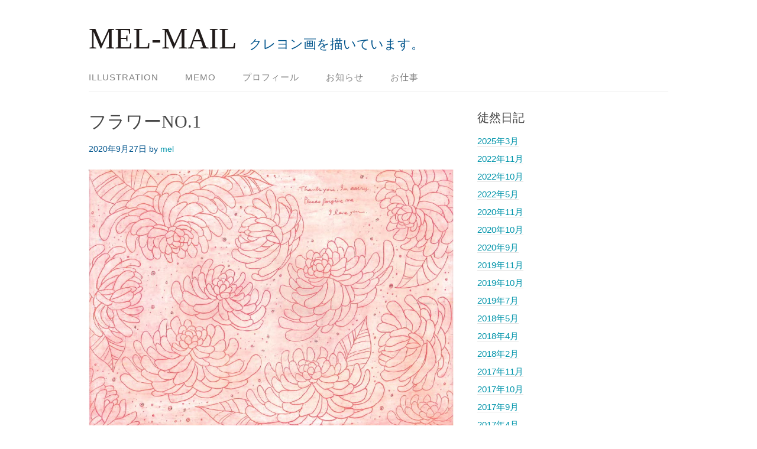

--- FILE ---
content_type: text/html; charset=UTF-8
request_url: https://mel-mail.net/2020/09/%E3%83%95%E3%83%A9%E3%83%AF%E3%83%BCno-1/
body_size: 6693
content:
<!DOCTYPE html>
<html lang="ja">
<head>
<meta charset="UTF-8">
<title>フラワーNO.1</title>
<link rel="profile" href="https://gmpg.org/xfn/11">
<meta name='robots' content='max-image-preview:large' />
<meta name="viewport" content="width=device-width" />
<meta name="generator" content="WordPress 6.2.8" />
<link rel="alternate" type="application/rss+xml" title="MEL-MAIL &raquo; フィード" href="https://mel-mail.net/feed/" />
<link rel="alternate" type="application/rss+xml" title="MEL-MAIL &raquo; コメントフィード" href="https://mel-mail.net/comments/feed/" />
<script type="text/javascript">
window._wpemojiSettings = {"baseUrl":"https:\/\/s.w.org\/images\/core\/emoji\/14.0.0\/72x72\/","ext":".png","svgUrl":"https:\/\/s.w.org\/images\/core\/emoji\/14.0.0\/svg\/","svgExt":".svg","source":{"concatemoji":"https:\/\/mel-mail.net\/wp-includes\/js\/wp-emoji-release.min.js?ver=6.2.8"}};
/*! This file is auto-generated */
!function(e,a,t){var n,r,o,i=a.createElement("canvas"),p=i.getContext&&i.getContext("2d");function s(e,t){p.clearRect(0,0,i.width,i.height),p.fillText(e,0,0);e=i.toDataURL();return p.clearRect(0,0,i.width,i.height),p.fillText(t,0,0),e===i.toDataURL()}function c(e){var t=a.createElement("script");t.src=e,t.defer=t.type="text/javascript",a.getElementsByTagName("head")[0].appendChild(t)}for(o=Array("flag","emoji"),t.supports={everything:!0,everythingExceptFlag:!0},r=0;r<o.length;r++)t.supports[o[r]]=function(e){if(p&&p.fillText)switch(p.textBaseline="top",p.font="600 32px Arial",e){case"flag":return s("\ud83c\udff3\ufe0f\u200d\u26a7\ufe0f","\ud83c\udff3\ufe0f\u200b\u26a7\ufe0f")?!1:!s("\ud83c\uddfa\ud83c\uddf3","\ud83c\uddfa\u200b\ud83c\uddf3")&&!s("\ud83c\udff4\udb40\udc67\udb40\udc62\udb40\udc65\udb40\udc6e\udb40\udc67\udb40\udc7f","\ud83c\udff4\u200b\udb40\udc67\u200b\udb40\udc62\u200b\udb40\udc65\u200b\udb40\udc6e\u200b\udb40\udc67\u200b\udb40\udc7f");case"emoji":return!s("\ud83e\udef1\ud83c\udffb\u200d\ud83e\udef2\ud83c\udfff","\ud83e\udef1\ud83c\udffb\u200b\ud83e\udef2\ud83c\udfff")}return!1}(o[r]),t.supports.everything=t.supports.everything&&t.supports[o[r]],"flag"!==o[r]&&(t.supports.everythingExceptFlag=t.supports.everythingExceptFlag&&t.supports[o[r]]);t.supports.everythingExceptFlag=t.supports.everythingExceptFlag&&!t.supports.flag,t.DOMReady=!1,t.readyCallback=function(){t.DOMReady=!0},t.supports.everything||(n=function(){t.readyCallback()},a.addEventListener?(a.addEventListener("DOMContentLoaded",n,!1),e.addEventListener("load",n,!1)):(e.attachEvent("onload",n),a.attachEvent("onreadystatechange",function(){"complete"===a.readyState&&t.readyCallback()})),(e=t.source||{}).concatemoji?c(e.concatemoji):e.wpemoji&&e.twemoji&&(c(e.twemoji),c(e.wpemoji)))}(window,document,window._wpemojiSettings);
</script>
<style type="text/css">
img.wp-smiley,
img.emoji {
	display: inline !important;
	border: none !important;
	box-shadow: none !important;
	height: 1em !important;
	width: 1em !important;
	margin: 0 0.07em !important;
	vertical-align: -0.1em !important;
	background: none !important;
	padding: 0 !important;
}
</style>
	<link rel='stylesheet' id='wp-block-library-css' href='https://mel-mail.net/wp-includes/css/dist/block-library/style.min.css?ver=6.2.8' type='text/css' media='all' />
<link rel='stylesheet' id='classic-theme-styles-css' href='https://mel-mail.net/wp-includes/css/classic-themes.min.css?ver=6.2.8' type='text/css' media='all' />
<style id='global-styles-inline-css' type='text/css'>
body{--wp--preset--color--black: #000000;--wp--preset--color--cyan-bluish-gray: #abb8c3;--wp--preset--color--white: #ffffff;--wp--preset--color--pale-pink: #f78da7;--wp--preset--color--vivid-red: #cf2e2e;--wp--preset--color--luminous-vivid-orange: #ff6900;--wp--preset--color--luminous-vivid-amber: #fcb900;--wp--preset--color--light-green-cyan: #7bdcb5;--wp--preset--color--vivid-green-cyan: #00d084;--wp--preset--color--pale-cyan-blue: #8ed1fc;--wp--preset--color--vivid-cyan-blue: #0693e3;--wp--preset--color--vivid-purple: #9b51e0;--wp--preset--gradient--vivid-cyan-blue-to-vivid-purple: linear-gradient(135deg,rgba(6,147,227,1) 0%,rgb(155,81,224) 100%);--wp--preset--gradient--light-green-cyan-to-vivid-green-cyan: linear-gradient(135deg,rgb(122,220,180) 0%,rgb(0,208,130) 100%);--wp--preset--gradient--luminous-vivid-amber-to-luminous-vivid-orange: linear-gradient(135deg,rgba(252,185,0,1) 0%,rgba(255,105,0,1) 100%);--wp--preset--gradient--luminous-vivid-orange-to-vivid-red: linear-gradient(135deg,rgba(255,105,0,1) 0%,rgb(207,46,46) 100%);--wp--preset--gradient--very-light-gray-to-cyan-bluish-gray: linear-gradient(135deg,rgb(238,238,238) 0%,rgb(169,184,195) 100%);--wp--preset--gradient--cool-to-warm-spectrum: linear-gradient(135deg,rgb(74,234,220) 0%,rgb(151,120,209) 20%,rgb(207,42,186) 40%,rgb(238,44,130) 60%,rgb(251,105,98) 80%,rgb(254,248,76) 100%);--wp--preset--gradient--blush-light-purple: linear-gradient(135deg,rgb(255,206,236) 0%,rgb(152,150,240) 100%);--wp--preset--gradient--blush-bordeaux: linear-gradient(135deg,rgb(254,205,165) 0%,rgb(254,45,45) 50%,rgb(107,0,62) 100%);--wp--preset--gradient--luminous-dusk: linear-gradient(135deg,rgb(255,203,112) 0%,rgb(199,81,192) 50%,rgb(65,88,208) 100%);--wp--preset--gradient--pale-ocean: linear-gradient(135deg,rgb(255,245,203) 0%,rgb(182,227,212) 50%,rgb(51,167,181) 100%);--wp--preset--gradient--electric-grass: linear-gradient(135deg,rgb(202,248,128) 0%,rgb(113,206,126) 100%);--wp--preset--gradient--midnight: linear-gradient(135deg,rgb(2,3,129) 0%,rgb(40,116,252) 100%);--wp--preset--duotone--dark-grayscale: url('#wp-duotone-dark-grayscale');--wp--preset--duotone--grayscale: url('#wp-duotone-grayscale');--wp--preset--duotone--purple-yellow: url('#wp-duotone-purple-yellow');--wp--preset--duotone--blue-red: url('#wp-duotone-blue-red');--wp--preset--duotone--midnight: url('#wp-duotone-midnight');--wp--preset--duotone--magenta-yellow: url('#wp-duotone-magenta-yellow');--wp--preset--duotone--purple-green: url('#wp-duotone-purple-green');--wp--preset--duotone--blue-orange: url('#wp-duotone-blue-orange');--wp--preset--font-size--small: 13px;--wp--preset--font-size--medium: 20px;--wp--preset--font-size--large: 36px;--wp--preset--font-size--x-large: 42px;--wp--preset--spacing--20: 0.44rem;--wp--preset--spacing--30: 0.67rem;--wp--preset--spacing--40: 1rem;--wp--preset--spacing--50: 1.5rem;--wp--preset--spacing--60: 2.25rem;--wp--preset--spacing--70: 3.38rem;--wp--preset--spacing--80: 5.06rem;--wp--preset--shadow--natural: 6px 6px 9px rgba(0, 0, 0, 0.2);--wp--preset--shadow--deep: 12px 12px 50px rgba(0, 0, 0, 0.4);--wp--preset--shadow--sharp: 6px 6px 0px rgba(0, 0, 0, 0.2);--wp--preset--shadow--outlined: 6px 6px 0px -3px rgba(255, 255, 255, 1), 6px 6px rgba(0, 0, 0, 1);--wp--preset--shadow--crisp: 6px 6px 0px rgba(0, 0, 0, 1);}:where(.is-layout-flex){gap: 0.5em;}body .is-layout-flow > .alignleft{float: left;margin-inline-start: 0;margin-inline-end: 2em;}body .is-layout-flow > .alignright{float: right;margin-inline-start: 2em;margin-inline-end: 0;}body .is-layout-flow > .aligncenter{margin-left: auto !important;margin-right: auto !important;}body .is-layout-constrained > .alignleft{float: left;margin-inline-start: 0;margin-inline-end: 2em;}body .is-layout-constrained > .alignright{float: right;margin-inline-start: 2em;margin-inline-end: 0;}body .is-layout-constrained > .aligncenter{margin-left: auto !important;margin-right: auto !important;}body .is-layout-constrained > :where(:not(.alignleft):not(.alignright):not(.alignfull)){max-width: var(--wp--style--global--content-size);margin-left: auto !important;margin-right: auto !important;}body .is-layout-constrained > .alignwide{max-width: var(--wp--style--global--wide-size);}body .is-layout-flex{display: flex;}body .is-layout-flex{flex-wrap: wrap;align-items: center;}body .is-layout-flex > *{margin: 0;}:where(.wp-block-columns.is-layout-flex){gap: 2em;}.has-black-color{color: var(--wp--preset--color--black) !important;}.has-cyan-bluish-gray-color{color: var(--wp--preset--color--cyan-bluish-gray) !important;}.has-white-color{color: var(--wp--preset--color--white) !important;}.has-pale-pink-color{color: var(--wp--preset--color--pale-pink) !important;}.has-vivid-red-color{color: var(--wp--preset--color--vivid-red) !important;}.has-luminous-vivid-orange-color{color: var(--wp--preset--color--luminous-vivid-orange) !important;}.has-luminous-vivid-amber-color{color: var(--wp--preset--color--luminous-vivid-amber) !important;}.has-light-green-cyan-color{color: var(--wp--preset--color--light-green-cyan) !important;}.has-vivid-green-cyan-color{color: var(--wp--preset--color--vivid-green-cyan) !important;}.has-pale-cyan-blue-color{color: var(--wp--preset--color--pale-cyan-blue) !important;}.has-vivid-cyan-blue-color{color: var(--wp--preset--color--vivid-cyan-blue) !important;}.has-vivid-purple-color{color: var(--wp--preset--color--vivid-purple) !important;}.has-black-background-color{background-color: var(--wp--preset--color--black) !important;}.has-cyan-bluish-gray-background-color{background-color: var(--wp--preset--color--cyan-bluish-gray) !important;}.has-white-background-color{background-color: var(--wp--preset--color--white) !important;}.has-pale-pink-background-color{background-color: var(--wp--preset--color--pale-pink) !important;}.has-vivid-red-background-color{background-color: var(--wp--preset--color--vivid-red) !important;}.has-luminous-vivid-orange-background-color{background-color: var(--wp--preset--color--luminous-vivid-orange) !important;}.has-luminous-vivid-amber-background-color{background-color: var(--wp--preset--color--luminous-vivid-amber) !important;}.has-light-green-cyan-background-color{background-color: var(--wp--preset--color--light-green-cyan) !important;}.has-vivid-green-cyan-background-color{background-color: var(--wp--preset--color--vivid-green-cyan) !important;}.has-pale-cyan-blue-background-color{background-color: var(--wp--preset--color--pale-cyan-blue) !important;}.has-vivid-cyan-blue-background-color{background-color: var(--wp--preset--color--vivid-cyan-blue) !important;}.has-vivid-purple-background-color{background-color: var(--wp--preset--color--vivid-purple) !important;}.has-black-border-color{border-color: var(--wp--preset--color--black) !important;}.has-cyan-bluish-gray-border-color{border-color: var(--wp--preset--color--cyan-bluish-gray) !important;}.has-white-border-color{border-color: var(--wp--preset--color--white) !important;}.has-pale-pink-border-color{border-color: var(--wp--preset--color--pale-pink) !important;}.has-vivid-red-border-color{border-color: var(--wp--preset--color--vivid-red) !important;}.has-luminous-vivid-orange-border-color{border-color: var(--wp--preset--color--luminous-vivid-orange) !important;}.has-luminous-vivid-amber-border-color{border-color: var(--wp--preset--color--luminous-vivid-amber) !important;}.has-light-green-cyan-border-color{border-color: var(--wp--preset--color--light-green-cyan) !important;}.has-vivid-green-cyan-border-color{border-color: var(--wp--preset--color--vivid-green-cyan) !important;}.has-pale-cyan-blue-border-color{border-color: var(--wp--preset--color--pale-cyan-blue) !important;}.has-vivid-cyan-blue-border-color{border-color: var(--wp--preset--color--vivid-cyan-blue) !important;}.has-vivid-purple-border-color{border-color: var(--wp--preset--color--vivid-purple) !important;}.has-vivid-cyan-blue-to-vivid-purple-gradient-background{background: var(--wp--preset--gradient--vivid-cyan-blue-to-vivid-purple) !important;}.has-light-green-cyan-to-vivid-green-cyan-gradient-background{background: var(--wp--preset--gradient--light-green-cyan-to-vivid-green-cyan) !important;}.has-luminous-vivid-amber-to-luminous-vivid-orange-gradient-background{background: var(--wp--preset--gradient--luminous-vivid-amber-to-luminous-vivid-orange) !important;}.has-luminous-vivid-orange-to-vivid-red-gradient-background{background: var(--wp--preset--gradient--luminous-vivid-orange-to-vivid-red) !important;}.has-very-light-gray-to-cyan-bluish-gray-gradient-background{background: var(--wp--preset--gradient--very-light-gray-to-cyan-bluish-gray) !important;}.has-cool-to-warm-spectrum-gradient-background{background: var(--wp--preset--gradient--cool-to-warm-spectrum) !important;}.has-blush-light-purple-gradient-background{background: var(--wp--preset--gradient--blush-light-purple) !important;}.has-blush-bordeaux-gradient-background{background: var(--wp--preset--gradient--blush-bordeaux) !important;}.has-luminous-dusk-gradient-background{background: var(--wp--preset--gradient--luminous-dusk) !important;}.has-pale-ocean-gradient-background{background: var(--wp--preset--gradient--pale-ocean) !important;}.has-electric-grass-gradient-background{background: var(--wp--preset--gradient--electric-grass) !important;}.has-midnight-gradient-background{background: var(--wp--preset--gradient--midnight) !important;}.has-small-font-size{font-size: var(--wp--preset--font-size--small) !important;}.has-medium-font-size{font-size: var(--wp--preset--font-size--medium) !important;}.has-large-font-size{font-size: var(--wp--preset--font-size--large) !important;}.has-x-large-font-size{font-size: var(--wp--preset--font-size--x-large) !important;}
.wp-block-navigation a:where(:not(.wp-element-button)){color: inherit;}
:where(.wp-block-columns.is-layout-flex){gap: 2em;}
.wp-block-pullquote{font-size: 1.5em;line-height: 1.6;}
</style>
<link rel='stylesheet' id='omega-style-css' href='https://mel-mail.net/wp-content/themes/family/style.css?ver=6.2.8' type='text/css' media='all' />
<script type='text/javascript' src='https://mel-mail.net/wp-includes/js/jquery/jquery.min.js?ver=3.6.4' id='jquery-core-js'></script>
<script type='text/javascript' src='https://mel-mail.net/wp-includes/js/jquery/jquery-migrate.min.js?ver=3.4.0' id='jquery-migrate-js'></script>
<script type='text/javascript' src='https://mel-mail.net/wp-content/themes/family/js/tinynav.js?ver=6.2.8' id='tinynav-js'></script>
<link rel="https://api.w.org/" href="https://mel-mail.net/wp-json/" /><link rel="alternate" type="application/json" href="https://mel-mail.net/wp-json/wp/v2/posts/2714" /><link rel="EditURI" type="application/rsd+xml" title="RSD" href="https://mel-mail.net/xmlrpc.php?rsd" />
<link rel="wlwmanifest" type="application/wlwmanifest+xml" href="https://mel-mail.net/wp-includes/wlwmanifest.xml" />
<link rel="canonical" href="https://mel-mail.net/2020/09/%e3%83%95%e3%83%a9%e3%83%af%e3%83%bcno-1/" />
<link rel='shortlink' href='https://mel-mail.net/?p=2714' />
<link rel="alternate" type="application/json+oembed" href="https://mel-mail.net/wp-json/oembed/1.0/embed?url=https%3A%2F%2Fmel-mail.net%2F2020%2F09%2F%25e3%2583%2595%25e3%2583%25a9%25e3%2583%25af%25e3%2583%25bcno-1%2F" />
<link rel="alternate" type="text/xml+oembed" href="https://mel-mail.net/wp-json/oembed/1.0/embed?url=https%3A%2F%2Fmel-mail.net%2F2020%2F09%2F%25e3%2583%2595%25e3%2583%25a9%25e3%2583%25af%25e3%2583%25bcno-1%2F&#038;format=xml" />
	<!--[if lt IE 9]>
	<script src="https://mel-mail.net/wp-content/themes/omega/js/html5.js" type="text/javascript"></script>
	<![endif]-->

<style type="text/css" id="custom-colors-css">h1.site-title a, .site-description, .entry-meta { color: #00548c; } .tinynav, input[type="button"], input[type="reset"], input[type="submit"] { background-color: #00548c; } .site-inner .entry-meta a, .site-inner .entry-content a, .site-inner .sidebar a { color: #0094aa; }</style>

<style type="text/css" id="custom-css"></style>
</head>
<body data-rsssl=1 class="wordpress ltr child-theme y2026 m01 d22 h01 thursday logged-out singular singular-post singular-post-2714 custom-colors" dir="ltr" itemscope="itemscope" itemtype="http://schema.org/WebPage">
<div class="site-container">
	<header id="header" class="site-header" role="banner" itemscope="itemscope" itemtype="http://schema.org/WPHeader"><div class="wrap"><div class="title-area"><h2 class="site-title" itemprop="headline"><a href="https://mel-mail.net" title="MEL-MAIL" rel="home">MEL-MAIL</a></h2><h3 class="site-description"><span>クレヨン画を描いています。</span></h3></div></div></header><!-- .site-header --><nav id="navigation" class="nav-primary" role="navigation" itemscope="itemscope" itemtype="http://schema.org/SiteNavigationElement">	
	<div class="wrap"><a href="#" id="menu-icon" class="menu-icon"><span></span></a><ul id="menu-noto" class="menu omega-nav-menu menu-primary"><li id="menu-item-654" class="menu-item menu-item-type-taxonomy menu-item-object-category current-post-ancestor current-menu-parent current-post-parent first menu-item-654"><a href="https://mel-mail.net/category/illustration/">illustration</a></li>
<li id="menu-item-664" class="menu-item menu-item-type-taxonomy menu-item-object-category menu-item-664"><a href="https://mel-mail.net/category/memo/">memo</a></li>
<li id="menu-item-652" class="menu-item menu-item-type-post_type menu-item-object-page menu-item-652"><a href="https://mel-mail.net/profile/">プロフィール</a></li>
<li id="menu-item-1069" class="menu-item menu-item-type-taxonomy menu-item-object-category menu-item-1069"><a href="https://mel-mail.net/category/%e3%81%8a%e7%9f%a5%e3%82%89%e3%81%9b/">お知らせ</a></li>
<li id="menu-item-1814" class="menu-item menu-item-type-taxonomy menu-item-object-category last menu-item-1814"><a href="https://mel-mail.net/category/%e3%81%8a%e4%bb%95%e4%ba%8b/">お仕事</a></li>
</ul></div></nav><!-- .nav-primary -->	<div class="banner">
		<div class="wrap">
					</div><!-- .wrap -->
  	</div><!-- .banner -->
	<div class="site-inner">
		<div class="wrap"><main class="content" id="content" role="main" itemprop="mainEntityOfPage" itemscope="itemscope" itemtype="http://schema.org/Blog">
	<article id="post-2714" class="entry post publish author-mel post-2714 format-standard category-illustration" itemscope="itemscope" itemtype="http://schema.org/BlogPosting" itemprop="blogPost"><div class="entry-wrap">
	<header class="entry-header">	<h1 class="entry-title" itemprop="headline">フラワーNO.1</h1>
<div class="entry-meta">
	<time class="entry-time" datetime="2020-09-27T19:28:56+09:00" itemprop="datePublished" title="日曜日, 9月 27, 2020, 7:28 pm">2020年9月27日</time>
	<span class="entry-author" itemprop="author" itemscope="itemscope" itemtype="http://schema.org/Person">by <a href="https://mel-mail.net/author/mel/" title="mel の投稿" rel="author" class="url fn n" itemprop="url"><span itemprop="name">mel</span></a></span>	
		</div><!-- .entry-meta --></header><!-- .entry-header -->	
		<div class="entry-content" itemprop="articleBody">
	<p><img decoding="async" src="https://mel-mail.net/wp-content/uploads/img01.jpg" class="alignnone size-full wp-image-2715" alt="" width="842" height="597" srcset="https://mel-mail.net/wp-content/uploads/img01.jpg 842w, https://mel-mail.net/wp-content/uploads/img01-300x213.jpg 300w, https://mel-mail.net/wp-content/uploads/img01-768x545.jpg 768w" sizes="(max-width: 842px) 100vw, 842px" /></p>
<p>【フラワーNO.1】</p>
<p>「続けることは、才能だ」と、<br />
言った人の言葉に光を見た。</p>
<p>時々、不安になることがある。</p>
<p>そんな時は、あの人が来ていたＹシャツの<br />
菊の花を思い出そう。</p>
<p>こうやって人は、明日の生きる希望を持つんだろうな。</p>
	
		</div>
	<footer class="entry-footer"><div class="entry-meta">
	<span class="entry-terms category" itemprop="articleSection">Posted in: <a href="https://mel-mail.net/category/illustration/" rel="tag">illustration</a></span>			
</div></footer></div></article>	<nav role="navigation" id="nav-below" class="navigation  post-navigation">

	
		<div class="nav-previous alignleft"><a href="https://mel-mail.net/2019/11/%e3%80%8c%e6%ba%80%e3%81%a1%e6%ba%80%e3%81%a1%e3%82%8b%e5%b1%95%e3%80%8d%e5%a7%8b%e3%81%be%e3%82%8a%e3%81%be%e3%81%97%e3%81%9f%e3%80%82/" rel="prev"><span class="meta-nav">&larr;</span> 「満ち満ちる展」始まりました。</a></div>		<div class="nav-next alignright"><a href="https://mel-mail.net/2020/09/%e3%83%95%e3%83%a9%e3%83%af%e3%83%bcno-%ef%bc%92/" rel="next">フラワーNO.２ <span class="meta-nav">&rarr;</span></a></div>
	
	</nav><!-- #nav-below -->
	</main><!-- .content -->
			
	<aside id="sidebar" class="sidebar sidebar-primary widget-area" role="complementary" itemscope itemtype="http://schema.org/WPSideBar">	
				<section id="archives-3" class="widget widget-1 even widget-first widget_archive"><div class="widget-wrap"><h4 class="widget-title">徒然日記</h4>
			<ul>
					<li><a href='https://mel-mail.net/2025/03/'>2025年3月</a></li>
	<li><a href='https://mel-mail.net/2022/11/'>2022年11月</a></li>
	<li><a href='https://mel-mail.net/2022/10/'>2022年10月</a></li>
	<li><a href='https://mel-mail.net/2022/05/'>2022年5月</a></li>
	<li><a href='https://mel-mail.net/2020/11/'>2020年11月</a></li>
	<li><a href='https://mel-mail.net/2020/10/'>2020年10月</a></li>
	<li><a href='https://mel-mail.net/2020/09/'>2020年9月</a></li>
	<li><a href='https://mel-mail.net/2019/11/'>2019年11月</a></li>
	<li><a href='https://mel-mail.net/2019/10/'>2019年10月</a></li>
	<li><a href='https://mel-mail.net/2019/07/'>2019年7月</a></li>
	<li><a href='https://mel-mail.net/2018/05/'>2018年5月</a></li>
	<li><a href='https://mel-mail.net/2018/04/'>2018年4月</a></li>
	<li><a href='https://mel-mail.net/2018/02/'>2018年2月</a></li>
	<li><a href='https://mel-mail.net/2017/11/'>2017年11月</a></li>
	<li><a href='https://mel-mail.net/2017/10/'>2017年10月</a></li>
	<li><a href='https://mel-mail.net/2017/09/'>2017年9月</a></li>
	<li><a href='https://mel-mail.net/2017/04/'>2017年4月</a></li>
	<li><a href='https://mel-mail.net/2017/03/'>2017年3月</a></li>
	<li><a href='https://mel-mail.net/2017/02/'>2017年2月</a></li>
	<li><a href='https://mel-mail.net/2017/01/'>2017年1月</a></li>
	<li><a href='https://mel-mail.net/2016/12/'>2016年12月</a></li>
	<li><a href='https://mel-mail.net/2016/10/'>2016年10月</a></li>
	<li><a href='https://mel-mail.net/2016/09/'>2016年9月</a></li>
	<li><a href='https://mel-mail.net/2016/08/'>2016年8月</a></li>
	<li><a href='https://mel-mail.net/2016/01/'>2016年1月</a></li>
	<li><a href='https://mel-mail.net/2015/09/'>2015年9月</a></li>
	<li><a href='https://mel-mail.net/2015/08/'>2015年8月</a></li>
	<li><a href='https://mel-mail.net/2015/07/'>2015年7月</a></li>
	<li><a href='https://mel-mail.net/2015/06/'>2015年6月</a></li>
	<li><a href='https://mel-mail.net/2015/05/'>2015年5月</a></li>
	<li><a href='https://mel-mail.net/2015/04/'>2015年4月</a></li>
	<li><a href='https://mel-mail.net/2015/02/'>2015年2月</a></li>
	<li><a href='https://mel-mail.net/2015/01/'>2015年1月</a></li>
	<li><a href='https://mel-mail.net/2014/12/'>2014年12月</a></li>
	<li><a href='https://mel-mail.net/2014/11/'>2014年11月</a></li>
	<li><a href='https://mel-mail.net/2014/09/'>2014年9月</a></li>
	<li><a href='https://mel-mail.net/2014/04/'>2014年4月</a></li>
	<li><a href='https://mel-mail.net/2014/02/'>2014年2月</a></li>
	<li><a href='https://mel-mail.net/2013/02/'>2013年2月</a></li>
	<li><a href='https://mel-mail.net/2013/01/'>2013年1月</a></li>
	<li><a href='https://mel-mail.net/2012/07/'>2012年7月</a></li>
	<li><a href='https://mel-mail.net/2012/06/'>2012年6月</a></li>
	<li><a href='https://mel-mail.net/2012/04/'>2012年4月</a></li>
	<li><a href='https://mel-mail.net/2012/03/'>2012年3月</a></li>
	<li><a href='https://mel-mail.net/2011/03/'>2011年3月</a></li>
	<li><a href='https://mel-mail.net/2011/02/'>2011年2月</a></li>
	<li><a href='https://mel-mail.net/2011/01/'>2011年1月</a></li>
	<li><a href='https://mel-mail.net/2010/12/'>2010年12月</a></li>
	<li><a href='https://mel-mail.net/2010/11/'>2010年11月</a></li>
	<li><a href='https://mel-mail.net/2010/09/'>2010年9月</a></li>
	<li><a href='https://mel-mail.net/2010/04/'>2010年4月</a></li>
	<li><a href='https://mel-mail.net/2010/01/'>2010年1月</a></li>
	<li><a href='https://mel-mail.net/2009/10/'>2009年10月</a></li>
	<li><a href='https://mel-mail.net/2009/09/'>2009年9月</a></li>
	<li><a href='https://mel-mail.net/2009/07/'>2009年7月</a></li>
	<li><a href='https://mel-mail.net/2009/06/'>2009年6月</a></li>
	<li><a href='https://mel-mail.net/2009/04/'>2009年4月</a></li>
	<li><a href='https://mel-mail.net/2009/03/'>2009年3月</a></li>
	<li><a href='https://mel-mail.net/2009/02/'>2009年2月</a></li>
	<li><a href='https://mel-mail.net/2009/01/'>2009年1月</a></li>
			</ul>

			</div></section>		  	</aside><!-- .sidebar -->
</div>	</div><!-- .site-inner -->
	<footer id="footer" class="site-footer" role="contentinfo" itemscope="itemscope" itemtype="http://schema.org/WPFooter"><div class="wrap"><div class="footer-content footer-insert"><p class="copyright">Copyright &#169; 2026 MEL-MAIL.</p>

<p class="credit"><a class="child-link" href="https://themehall.com/family-minimalist-responsive-wordpress-theme" title="Family WordPress Theme">Family</a> WordPress Theme by themehall.com</p></div></div></footer><!-- .site-footer --></div><!-- .site-container -->
</body>
</html>